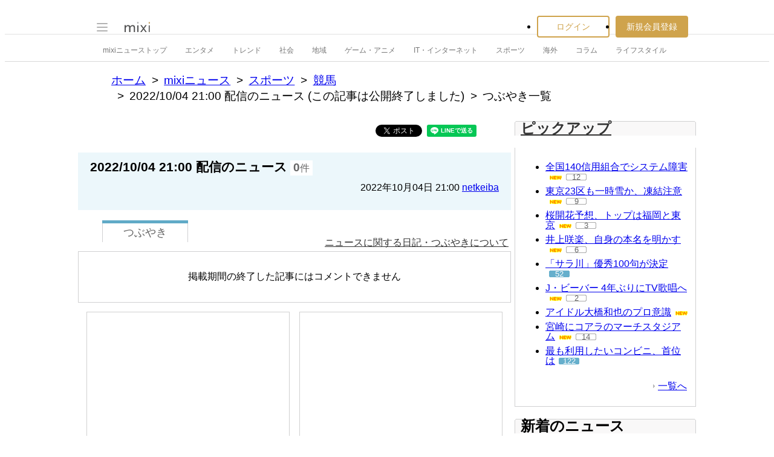

--- FILE ---
content_type: text/html; charset=utf-8
request_url: https://www.google.com/recaptcha/api2/aframe
body_size: 267
content:
<!DOCTYPE HTML><html><head><meta http-equiv="content-type" content="text/html; charset=UTF-8"></head><body><script nonce="5NuRc4gQoYYqdy3Nd0t9JQ">/** Anti-fraud and anti-abuse applications only. See google.com/recaptcha */ try{var clients={'sodar':'https://pagead2.googlesyndication.com/pagead/sodar?'};window.addEventListener("message",function(a){try{if(a.source===window.parent){var b=JSON.parse(a.data);var c=clients[b['id']];if(c){var d=document.createElement('img');d.src=c+b['params']+'&rc='+(localStorage.getItem("rc::a")?sessionStorage.getItem("rc::b"):"");window.document.body.appendChild(d);sessionStorage.setItem("rc::e",parseInt(sessionStorage.getItem("rc::e")||0)+1);localStorage.setItem("rc::h",'1769665942027');}}}catch(b){}});window.parent.postMessage("_grecaptcha_ready", "*");}catch(b){}</script></body></html>

--- FILE ---
content_type: application/javascript; charset=utf-8
request_url: https://fundingchoicesmessages.google.com/f/AGSKWxXZvL-xw2_ettTpB7xgu40d983vBOdXTEQ5jvhFS7SGwde1farNLoQr-6MtTJ-pQEfVZM2Yv7WNw9wL7VT11DlLCfmi5_O2oUrAsQzZ6_Y7aFf7aJX1PDssNlvXtsALdvolEAdakzR4i2RF3ePcpCaA6XHgruj_g7PsqeEWdDxU94FWfVI4Gw97BVwH/_/adfunctions./download-ad./bckgrnd_ad./admega.&ad_number=
body_size: -1285
content:
window['2831a765-1190-4d9d-b9af-2b6f4c799eee'] = true;